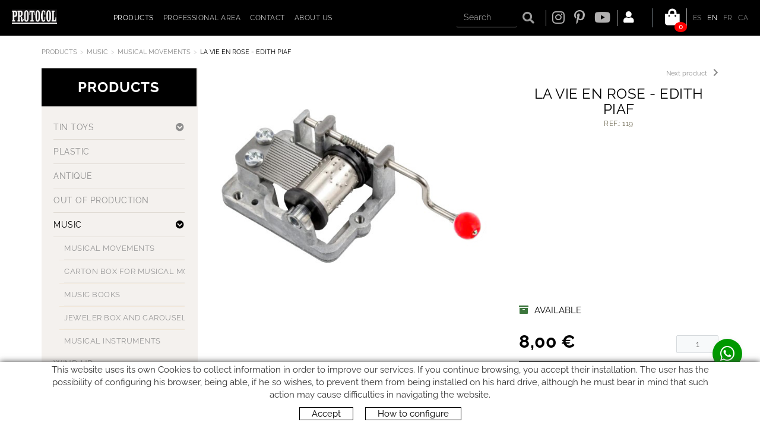

--- FILE ---
content_type: text/html; charset=utf-8
request_url: https://www.webprotocol.com/en/main-menu/products/music/musical-movements/119-la-vie-en-rose-edith-piaf
body_size: 11395
content:
<!DOCTYPE html>
<html lang="en">
	<head>
		<meta charset="utf-8" />
	   	<meta http-equiv="X-UA-Compatible" content="IE=edge" />
		<meta name="viewport" content="width=device-width, initial-scale=1.0" />
		<title>LA VIE EN ROSE - Edith Piaf - Your Robots, pedal cars, tin toys and more shop ...!</title>
		<meta name="title" lang="en" content="LA VIE EN ROSE - Edith Piaf - Your Robots, pedal cars, tin toys and more shop ...!" />
<meta name="language" content="en" />
<link rel="canonical" href="https://www.webprotocol.com/en/main-menu/products/music/musical-movements/119-la-vie-en-rose-edith-piaf" />

<link rel="alternate" hreflang="es" href="https://www.webprotocol.com/es/menu-principal/productos/musica/manivelas-musicales/119-la-vie-en-rose-edith-piaf" />
<link rel="alternate" hreflang="x-default" href="https://www.webprotocol.com/es/menu-principal/productos/musica/manivelas-musicales/119-la-vie-en-rose-edith-piaf" />
<link rel="alternate" hreflang="en" href="https://www.webprotocol.com/en/main-menu/products/music/musical-movements/119-la-vie-en-rose-edith-piaf" />
<link rel="alternate" hreflang="fr" href="https://www.webprotocol.com/fr/menu-principal/produits/musique/boites-a-musique/119-la-vie-en-rose-edith-piaf" />
<link rel="alternate" hreflang="ca" href="https://www.webprotocol.com/ca/menu-principal/productes/musica/maniveles-musicals/119-la-vie-en-rose-edith-piaf" />
<meta name="robots" content="index, follow" />
<meta name="description" lang="en" content="Your Robots, pedal cars, tin toys and more shop ...!" />
<meta name="keywords" lang="en" content="tin robots, tin toys, pedal cars," />
<base href="https://www.webprotocol.com/skin/" />
  
		<link rel="shortcut icon" href="/FitxersWeb/11187/favicon.ico" />

	 	<link rel="stylesheet" type="text/css" href="/skin/css/bootstrap.min.css"/>
    		<link rel="stylesheet" type="text/css" href="/skin/css/blueimp-gallery.min.css"/>
		<link rel="stylesheet" type="text/css" href="/skin/css/fontawesome-all.min.css"/>
	<link rel="stylesheet" type="text/css" href="/skin/css/animate.min.css"/>

 <link rel="stylesheet" href="/skin/css/photoswipe/photoswipe.css">

		    <!-- Skin CSS file (styling of UI - buttons, caption, etc.)
		        In the folder of skin CSS file there are also:
		        - .png and .svg icons sprite, 
		        - preloader.gif (for browsers that do not support CSS animations) -->
		<link rel="stylesheet" href="/skin/css/photoswipe/default-skin.css">

		<link rel="stylesheet" type="text/css" href="/skin/css/webnet.css" />

	    	<!--[if lt IE 9]>
	        	<script type="text/javascript" src="/skin/js/html5shim.js"></script>
			<script type="text/javascript" src="/skin/js/respond.min.js"></script>
	    	<![endif]-->

		<link href="https://fonts.googleapis.com/css?family=Lato" rel="stylesheet" type="text/css">

		
	</head>
	<body>
		<form method="post" action="https://www.webprotocol.com/en/main-menu/products/music/musical-movements/119-la-vie-en-rose-edith-piaf" onsubmit="javascript:return WebForm_OnSubmit();" id="ctl00">
<div class="aspNetHidden">
<input type="hidden" name="__EVENTTARGET" id="__EVENTTARGET" value="" />
<input type="hidden" name="__EVENTARGUMENT" id="__EVENTARGUMENT" value="" />
<input type="hidden" name="__VIEWSTATE" id="__VIEWSTATE" value="/[base64]/2sAgLb/jPVr5ROFGRWmcYfhWShmD6xYPL3UZHCn" />
</div>

<script type="text/javascript">
//<![CDATA[
var theForm = document.forms['ctl00'];
if (!theForm) {
    theForm = document.ctl00;
}
function __doPostBack(eventTarget, eventArgument) {
    if (!theForm.onsubmit || (theForm.onsubmit() != false)) {
        theForm.__EVENTTARGET.value = eventTarget;
        theForm.__EVENTARGUMENT.value = eventArgument;
        theForm.submit();
    }
}
//]]>
</script>


<script src="/WebResource.axd?d=8DyoG2MVE-6HH6KrwP2Aa6eDvJ7-1IZpnB0-fm04lUHcLsb0eFbYzS2CI5uW0mtAwGDxg1oK518cvKUjEMpkW8fBVHKs-K_uBkwyB0s2Zfs1&amp;t=638286137964787378" type="text/javascript"></script>

<script type="text/javascript">function dummy() { __doPostBack('8574DS',''); } </script>
<script src="/ScriptResource.axd?d=0A2EnVi0uvpnlRJ-6MO48tF0-EhJCMHXSUkAkIaTf6mJ-IrfakjYcKiz3hJB8wvfaAax37ch5llnZRZ4dnrE22yTSXL12TJdchcCj1dL5UrWr10YnZjwgDavJxwZv7Nh82r6e68BuetQ742m80tgwFtTmfVE_KiY-KMRX4XFKxY1&amp;t=ffffffffe8f46b29" type="text/javascript"></script>
<script src="/ScriptResource.axd?d=[base64]" type="text/javascript"></script>
<script type="text/javascript">
//<![CDATA[
function WebForm_OnSubmit() {
if (typeof(ValidatorOnSubmit) == "function" && ValidatorOnSubmit() == false) return false;
return true;
}
//]]>
</script>

<div class="aspNetHidden">

	<input type="hidden" name="__VIEWSTATEGENERATOR" id="__VIEWSTATEGENERATOR" value="28C95BB6" />
	<input type="hidden" name="__SCROLLPOSITIONX" id="__SCROLLPOSITIONX" value="0" />
	<input type="hidden" name="__SCROLLPOSITIONY" id="__SCROLLPOSITIONY" value="0" />
</div>
			<div class="wrap wrap-default">
								<div id="headerSup">
					<div class="row">
						<div class="col-lg-1 col-md-1 col-sm-1 col-xs-12">
							<a href="/" class="logo hidden-xs"><img src="/FitxersWeb/11187/logo.png" class="img-responsive" alt="Logo Empresa" /></a>
							<a href="/" class="logo visible-xs"><img src="/FitxersWeb/11187/logo.png" class="img-responsive center-block" alt="Logo Empresa" /></a>
						</div>
						<div class="col-lg-5 col-md-11 col-sm-11 col-xs-12">
							<div id="headerMenu">
								<div class="navbar-wrapper">		
									<div class="">
										<div class="navbar navbar-inverse navbar-static-top gpi-navbar gpi-navbar-inverse" role="navigation">
											<div class="navbar-header gpi-navbar-header">
												<button type="button" class="navbar-toggle gpi-navbar-toggle" data-toggle="collapse" data-target=".navbar-collapse">
													<span class="text">Menu</span>
													<div style="display:inline-block;float:right;margin-right:15px;">
														<span class="icon-bar"></span>
														<span class="icon-bar"></span>
														<span class="icon-bar"></span>
													</div>
												</button>
											</div>
							
											<div class="navbar-collapse collapse">
															<ul class="nav navbar-nav gpi-navbar-nav"><li>
					<a href="/en/defaultmenu.aspx?ACCIO=PORTALENC&NIVELL=6579d32cb08575f9eaffa05efad44536397f378606babef1d7a5b5d8820e2106" class="sel visible-xs sel section-link">
	<span>Products</span>
</a>
<a href="/en/defaultmenu.aspx?ACCIO=PORTALENC&NIVELL=6579d32cb08575f9eaffa05efad44536397f378606babef1d7a5b5d8820e2106" class="sel visible-md visible-lg visible-sm childs">
	<span>Products</span>
</a>
<a href="/en/defaultmenu.aspx?ACCIO=PORTALENC&NIVELL=6579d32cb08575f9eaffa05efad44536397f378606babef1d7a5b5d8820e2106" class="sel dropdown-toggle visible-xs dropdown-xs" data-toggle="dropdown" >
	<i class="fa fa-chevron-circle-down"></i>
</a><ul class="dropdown-menu gpi-dropdown-menu gpi-columna column_1 ">
	<li><a href="/en/products/tin-toys/robots-and-space" class="visible-xs section-link">
	<span>TIN TOYS</span>
</a>
<a href="/en/products/tin-toys/robots-and-space" class="visible-md visible-lg visible-sm childs">
	<span>TIN TOYS</span>
</a>
<a href="/en/products/tin-toys/robots-and-space" class="dropdown-toggle visible-xs dropdown-xs" data-toggle="dropdown" >
	<i class="fa fa-chevron-circle-down"></i>
</a><div class="nivell3">
	<div class="titol_pare">
		TIN TOYS
	</div>
	<div class="nivell3_container">      

<ul class="dropdown-menu gpi-dropdown-menu nivell-3">
  
    
<li><a href="/en/products/tin-toys/robots-and-space" >ROBOTS AND SPACE</a></li><li><a href="/en/products/tin-toys/animals" >ANIMALS</a></li><li><a href="/en/products/tin-toys/vehicles" >VEHICLES</a></li><li><a href="/en/products/tin-toys/circuits-and-carusels" >CIRCUITS AND CARUSELS</a></li><li><a href="/en/products/tin-toys/characters" >CHARACTERS</a></li><li><a href="/en/products/tin-toys/paya-replica" >PAYA REPLICA</a></li><li><a href="/en/products/tin-toys/trains-ships-planes" >TRAINS - SHIPS - PLANES</a></li><li><a href="/en/products/tin-toys/miscellaneous-tin" >MISCELLANEOUS TIN</a></li><li><a href="/en/products/tin-toys/minis" >MINIS</a></li></ul>
    		<div class="clearfix"></div>
	</div>
</div>
</li>

<li>
<a href="/en/products/plastic" >PLASTIC</a>
</li>

<li>
<a href="/en/products/antique" >ANTIQUE</a>
</li>

<li>
<a href="/en/products/out-of-production" >OUT OF PRODUCTION</a>
</li>

<li>
<a href="/WebNET/comu/linkManagerRedir.aspx?OBJECTE=137586&PAGINA=/skin/default.aspx" class="visible-xs sel section-link">
	<span>MUSIC</span>
</a>
<a href="/WebNET/comu/linkManagerRedir.aspx?OBJECTE=137586&PAGINA=/skin/default.aspx" class="visible-md visible-lg visible-sm childs">
	<span>MUSIC</span>
</a>
<a href="/WebNET/comu/linkManagerRedir.aspx?OBJECTE=137586&PAGINA=/skin/default.aspx" class="dropdown-toggle visible-xs dropdown-xs" data-toggle="dropdown" >
	<i class="fa fa-chevron-circle-down"></i>
</a><div class="nivell3">
	<div class="titol_pare">
		MUSIC
	</div>
	<div class="nivell3_container">      

<ul class="dropdown-menu gpi-dropdown-menu nivell-3">
  
    
<li><a class="sel" href="/en/products/music/musical-movements/musical-movements" >MUSICAL MOVEMENTS</a></li><li><a href="/en/products/music/carton-box-for-musical-movement" >CARTON BOX FOR MUSICAL MOVEMENT</a></li><li><a href="/en/products/music/music-books" >MUSIC BOOKS</a></li><li><a href="/en/products/music/jeweler-box-and-carousels" >JEWELER BOX AND CAROUSELS</a></li><li><a href="/en/products/music/musical-instruments" >MUSICAL INSTRUMENTS</a></li></ul>
    		<div class="clearfix"></div>
	</div>
</div>
</li>

<li>
<a href="/en/products/wind-up" >WIND UP</a>
</li>

<li>
<a href="/en/products/pedal-cars" >PEDAL CARS</a>
</li>

<li>
<a href="/en/products/lanterns" >LANTERNS</a>
</li>

<li>
<a href="/en/products/suitcases" >SUITCASES</a>
</li>

<li>
<a href="/en/products/various" >VARIOUS</a>
</li>

<li>
<a href="/en/products/paper-dolls" >PAPER DOLLS</a></li>
	</ul>
</li>

<li>
<a href="/en/account.aspx" >
	<span>Professional area</span>
</a>
</li>

<li>
<a href="/en/contact" >
	<span>Contact</span>
</a>
</li>

<li>
<a href="/en/about-us" >
	<span>About us</span>
</a>
				</li></ul> 
											</div>
										</div>	
									</div>
								</div>
							</div>
						</div>
						<div class="col-lg-6 col-md-12 col-sm-12 col-xs-12">
							<div class="container-widgets">
								<div class="caixaIdiomes"><ul><li><a href="https://www.webprotocol.com/es/menu-principal/productos/musica/manivelas-musicales/119-la-vie-en-rose-edith-piaf">ES</a></li><li><a class="sel" href="https://www.webprotocol.com/en/main-menu/products/music/musical-movements/119-la-vie-en-rose-edith-piaf">EN</a></li><li><a href="https://www.webprotocol.com/fr/menu-principal/produits/musique/boites-a-musique/119-la-vie-en-rose-edith-piaf">FR</a></li><li><a href="https://www.webprotocol.com/ca/menu-principal/productes/musica/maniveles-musicals/119-la-vie-en-rose-edith-piaf">CA</a></li></ul>
</div>
								<div class="containerCesta">
									<a class="cistella" data-gpitoggle="tooltip" title="" href="https://www.webprotocol.com/en/cart.aspx">
	<div class="">
		<i class="fa fa-shopping-bag"></i>
	</div>
	<div class="items_cistella">
		<div class="items text-right"><span>0</span></div>
	</div>
</a>	
								</div>
								<div class="containerLogin"><a href="/WebNET/comu/linkManagerRedir.aspx?OBJECTE=97562&PAGINA=/skin/default.aspx" class="botonCuenta" title=""><i class="fa fa-user"></i>
</a>




</div>
								<div class="xarxes-header"><div><a href="https://www.instagram.com/protocol_insta/" target="_blank"><i class="fab fa-instagram">&nbsp;</i></a></div>

<div><a href="https://www.pinterest.es/protocolsl/" target="_blank"><i class="fab fa-pinterest-p">&nbsp;</i></a></div>

<div><a href="https://www.youtube.com/channel/UCHwuU_Do3DCWItNfj7wbudA" target="_blank"><i class="fab fa-youtube">&nbsp;</i></a></div>
</div>
								<div class="caixaBuscador"><div id="buscador" class="buscadorCom">
	<div id="search-box" class="pull-left" data-placeholder="Search"><input name="8574DS$FORM$SEARCH" type="text" maxlength="250" id="SEARCH" class="form-control" size="20" onKeyPress="return checkEnter(event, &#39;8574DS$FORM$[SUBMIT]$ctl01&#39;);" /></div>
	<div class="pull-right"><span id="[SUBMIT]"><a class="botoCercar" href="javascript:__doPostBack(&#39;8574DS$FORM$[SUBMIT]$ctl01&#39;,&#39;&#39;)">Search<i class="fa fa-search"></i></a></span></div>	
	<div class="clearfix"></div>
	<i class="fa fa-spinner fa-pulse hidden" id="loading-search"></i>
	<div id="top-results"></div>
	<div id="show-results-searcher" class="hidden">
		<div id="franja-cap-resultats"></div>
		<div id="inside-container-search">
			<div id="back-pane-results"></div>
			<div id="no-results-found" class="hidden">
				<div>Have not been related articles.<br><br>
Please, contact with our customer's attention department.</div>
			</div>
		</div>
	</div>
</div>



</div>
							</div>
						</div>
					</div>
				</div>

				<div id="headerMenu">
					<div class="container">		
						<div class="row">

						</div>		
					</div>
				</div>
				<div class="container gpi-navigator">
					<div class="row">
						<ol class="breadcrumb"><li><a href="/en/defaultmenu.aspx?ACCIO=PORTALENC&NIVELL=6579d32cb08575f9eaffa05efad44536397f378606babef1d7a5b5d8820e2106">Products</a></li><li><a href="/WebNET/comu/linkManagerRedir.aspx?OBJECTE=137586&PAGINA=/skin/default.aspx">MUSIC</a></li><li><a href="/en/products/music/musical-movements/musical-movements">MUSICAL MOVEMENTS</a></li><li class="active">LA VIE EN ROSE - Edith Piaf</li></ol>
					</div>
				</div>
				<div class="container">
					<div class="contingut">
						<div class="row">	
							<div class="col-lg-3 col-md-3 col-sm-4 hidden-sm hidden-xs container-menu-left">	
								<div id="menu" class="hidden-xs"><div class="titolMenuLat">Products</div>
<ul>
<li><a href="/en/products/tin-toys/robots-and-space" class="childs dropdown">
	<span>TIN TOYS</span>
</a>
<a href="/en/products/tin-toys/robots-and-space" class="dropdown-toggle dropdown dropdown-xs" data-toggle="dropdown" >
	<i class="fa fa-chevron-circle-down"></i>
</a><ul class="dropdown-menu gpi-dropdown-menu gpi-columna [COLUMNES] [ORIENTACIO]">
	<li>
		<a href="/en/products/tin-toys/robots-and-space">ROBOTS AND SPACE</a></li>
<li><a href="/en/products/tin-toys/animals">ANIMALS</a></li>
<li><a href="/en/products/tin-toys/vehicles">VEHICLES</a></li>
<li><a href="/en/products/tin-toys/circuits-and-carusels">CIRCUITS AND CARUSELS</a></li>
<li><a href="/en/products/tin-toys/characters">CHARACTERS</a></li>
<li><a href="/en/products/tin-toys/paya-replica">PAYA REPLICA</a></li>
<li><a href="/en/products/tin-toys/trains-ships-planes">TRAINS - SHIPS - PLANES</a></li>
<li><a href="/en/products/tin-toys/miscellaneous-tin">MISCELLANEOUS TIN</a></li>
<li><a href="/en/products/tin-toys/minis">MINIS</a></li>
</ul></li>
<li><a href="/en/products/plastic" >
	<span>PLASTIC</span>
</a></li>
<li><a href="/en/products/antique" >
	<span>ANTIQUE</span>
</a></li>
<li><a href="/en/products/out-of-production" >
	<span>OUT OF PRODUCTION</span>
</a></li>
<li><a href="/WebNET/comu/linkManagerRedir.aspx?OBJECTE=137586&PAGINA=/skin/default.aspx" class="sel childs dropdown">
	<span>MUSIC</span>
</a>
<a href="/WebNET/comu/linkManagerRedir.aspx?OBJECTE=137586&PAGINA=/skin/default.aspx" class="sel dropdown-toggle dropdown dropdown-xs" data-toggle="dropdown" >
	<i class="fa fa-chevron-circle-down"></i>
</a><ul class="dropdown-menu gpi-dropdown-menu gpi-columna [COLUMNES] [ORIENTACIO]">
	<li>
		<a href="/en/products/music/musical-movements/musical-movements" class="visible-xs sel section-link">
	<span>MUSICAL MOVEMENTS</span>
</a>
<a href="/en/products/music/musical-movements/musical-movements" class="visible-md visible-lg visible-sm childs">
	<span>MUSICAL MOVEMENTS</span>
</a>
<a href="/en/products/music/musical-movements/musical-movements" class="dropdown-toggle visible-xs dropdown-xs" data-toggle="dropdown" >
	<i class="fa fa-chevron-circle-down"></i>
</a><ul>
<li><a href="/en/products/music/musical-movements/musical-movements">MUSICAL MOVEMENTS</a></li></ul></li>
<li><a href="/en/products/music/carton-box-for-musical-movement">CARTON BOX FOR MUSICAL MOVEMENT</a></li>
<li><a href="/en/products/music/music-books">MUSIC BOOKS</a></li>
<li><a href="/en/products/music/jeweler-box-and-carousels">JEWELER BOX AND CAROUSELS</a></li>
<li><a href="/en/products/music/musical-instruments">MUSICAL INSTRUMENTS</a></li>
</ul></li>
<li><a href="/en/products/wind-up" >
	<span>WIND UP</span>
</a></li>
<li><a href="/en/products/pedal-cars" >
	<span>PEDAL CARS</span>
</a></li>
<li><a href="/en/products/lanterns" >
	<span>LANTERNS</span>
</a></li>
<li><a href="/en/products/suitcases" >
	<span>SUITCASES</span>
</a></li>
<li><a href="/en/products/various" >
	<span>VARIOUS</span>
</a></li>
<li><a href="/en/products/paper-dolls" >
	<span>PAPER DOLLS</span>
</a></li>
</ul></div>
								<div id="catalog"></div>
							</div>
							<div class="col-lg-9 col-md-9 col-sm-12 col-xs-12 gpi-no-container">
								<script type="text/javascript">
//<![CDATA[
Sys.WebForms.PageRequestManager._initialize('ctl01', 'ctl00', ['tctl02','ctl02'], [], [], 90, '');
//]]>
</script>
<div id="ctl02">
	<span style="display:none"><span></span></span><span id="ctl07" style="visibility:hidden;display:none;"></span>
</div><div class="fitxa"> 
	<div class="row">
		<div class="col-lg-7 col-md-7 col-sm-12 col-xs-12 foto_fitxa">
			<div class="navegadorFitxes hidden-lg hidden-md">
				
				<div class="pull-right">
					<a href="/en/main-menu/products/music/musical-movements/388-la-valse-damelie"  class="botoDreta">Next product<i class="fa fa-chevron-right fa-text-left" aria-hidden="true"></i></a>
				</div>
				
	
				
			</div>
			<div id="carousel-gpi" class="carousel slide" data-ride="carousel">
				<div class="carousel-inner" role="listbox">
					<div class="item active" data-indicators=".thumbnail-detalls">
						<a href="/FitxersWeb/135313/119_FOTO_119.jpg" title="LA VIE EN ROSE - Edith Piaf">
							<img src="/FitxersWeb/135313/119_FOTO_119.jpg" class="center-block img-responsive" alt="LA VIE EN ROSE - Edith Piaf"  />
						</a>
					</div>
					
					
					
					
					
				</div>
			
				<div id="container-carousel-indicators">
					
				</div>

			

			</div>


		</div>
		<div class="descripcio relative col-lg-5 col-md-5 col-sm-12 col-xs-12">
			<div class="navegadorFitxes hidden-sm hidden-xs">
				
				<div class="pull-right">
					<a href="/en/main-menu/products/music/musical-movements/388-la-valse-damelie"  class="botoDreta">Next product<i class="fa fa-chevron-right fa-text-left" aria-hidden="true"></i></a>
				</div>
				
	
				
			</div>
			<h1>LA VIE EN ROSE - Edith Piaf</h1>
			<h2 class="referencia">Ref.: 119</h2>
			
			
			<div class="container-video"><iframe width="400" height="250" src="https://www.youtube.com/embed/G_kINLZEaVs" frameborder="0" allowfullscreen></iframe></div>
			
			
			<div id="shop-control-right"></div>
		</div>	
	</div>
	<div class="acabatsFitxa shopControl">
		<div class="acabat-normal">
	
	
		<div class="stockFitxa">
		
			<i class="fas fa-archive text-success picto-disponible fa-text-right" data-toggle="tooltip" data-container="body" title="AVAILABLE"></i><span class="text-disponible">AVAILABLE</span>
		
		
		</div>
	
	<div class="acabats">
		<div class="clearfix">
			<div class="pull-left preu">8,00 €</div>
			<div class="pull-right unitats" id="posicio-quantitat"><input name="ctl11$ctl00$ctl00$ctl00$QUANTITY__135541__NORMAL" type="text" value="1" maxlength="4" id="QUANTITY__135541__NORMAL" class="producteQuantitat" size="4" /><span id="rQuantitat135541__NORMAL" style="display:none;"></span></div>
		</div>
		<span id="ctl11_ctl00_ctl00_0_[SUBMIT__135541__NORMAL]_0"><a class="btn btn-primary btn-sm" href="javascript:WebForm_DoPostBackWithOptions(new WebForm_PostBackOptions(&quot;ctl11$ctl00$ctl00$ctl00$[SUBMIT__135541__NORMAL]$ctl01&quot;, &quot;&quot;, true, &quot;&quot;, &quot;&quot;, false, true))">Add to cart<i class="fa fa-shopping-cart fa-text-left"></i></a></span>
	</div>
</div>
	</div>

			
</div>
<a href="/en/products/music/musical-movements/musical-movements" class="btn btn-primary btn-xs botoTornar"><i class="fa fa-list fa-text-right"></i>Back to the products list</a>
							</div>
						</div>
					</div>
				</div>
			</div>
			<div id="footer">
				<div class="container">
					<div class="resumidorPeu hidden-xs"> </div>
					<div class="row">
						<div class="col-lg-5 col-md-5 col-sm-6 hidden-xs">
							<div class="titolFooter">Buying guide</div>
<div class="menu_peu">
<ul><li><a href="/en/shipping">Shipping</a></li><li><a href="/en/faq">FAQ</a></li><li><a href="/en/payment">Payment</a></li><li><a href="/en/returns-exchanges">Returns & Exchanges</a></li>
	<div class="clearfix"></div>
</ul>
</div>	
						</div>
						<div class="col-lg-4 col-md-4 col-sm-6 col-xs-12">
							<div class="titolFooter">Follow us</div>
							<div class="xarxesPeu"><div><a href="https://www.instagram.com/protocol_insta/" target="_blank"><i class="fab fa-instagram">&nbsp;</i>&nbsp;</a></div>

<div><a href="https://www.pinterest.es/protocolsl/" target="_blank"><i class="fab fa-pinterest-p">&nbsp;</i></a></div>
<div><a href="https://www.youtube.com/channel/UCHwuU_Do3DCWItNfj7wbudA" target="_blank"><i class="fab fa-youtube">&nbsp;</i></a></div></div>
						</div>
						<div class="col-lg-3 col-md-3 col-sm-12 col-xs-12">
							<div class="titolFooter">Contact</div>
							<div class="dadesPeu">
								Carrer del Molí, 2<br/>
								17164 BONMATÍ, Girona<br>SPAIN<br/>
								<div class="telfPeu">+34 972 42 19 11</div>
								<div class="mailPeu"><a class="fontMitjana" href="mailto:protocol@webprotocol.com">protocol@webprotocol.com</a></div>
							</div>						
						</div>
					</div>
				</div>
		
				<div class="blocCredits">
					<div class="container">
						<div class="credits">
							<div class="row">
								<div class="col-lg-4 col-md-3 hidden-sm hidden-xs">
									<div class="row"><table border="0" cellpadding="0" cellspacing="0" class="tarjetas-pie" width="155">
	<tbody>
		<tr>
			<td><img alt="" height="26" src="/FitxersWeb/67923/american-express.png" width="42" /></td>
			<td>&nbsp;</td>
			<td><img alt="" height="26" src="/FitxersWeb/67923/master-card.png" width="42" /></td>
			<td>&nbsp;</td>
			<td><img alt="" height="26" src="/FitxersWeb/67923/visa.png" width="42" /></td>
		</tr>
	</tbody>
</table>
</div>	
								</div>
								<div class="col-lg-4 col-md-5 col-sm-6 col-xs-12" style="text-align:center;">	
									<ul id="menuSecundari">
<li><a href="/en/politica-de-cookies.aspx">Cookies policy</a></li><li><a href="/en/legal-notice">Legal notice</a></li><li><a href="/en/terms-of-use">Terms of use</a></li>	<div class="clearfix"></div>
</ul>
								</div>
								<div class="col-lg-4 col-md-4 col-sm-6 col-xs-12" style="text-align:center;">
									<div class="creditsWebnet"><a href="http://www.gpisoftware.com" target="_blank" title="GPI Software - Internet & Web Solutions"><img src="/skin/images/logowebnet.png" style="border:none;" class="peuLogo" alt="GPI software - Internet & Web Solutions" /></a>
									<div class="txt-credit"></div></div>
								</div>
							</div>
						</div>
					</div>
				</div>
			</div>
		
			<div id="cookies_banner">
				<div class="container">
					<p>This website uses its own Cookies to collect information in order to improve our services. If you continue browsing, you accept their installation. The user has the possibility of configuring his browser, being able, if he so wishes, to prevent them from being installed on his hard drive, although he must bear in mind that such action may cause difficulties in navigating the website.</p>

					<div class="botons-cookies">
						<div id="cookies_accept"><span>Accept </span></div>
						<a href="/WebNET/comu/linkManagerRedir.aspx?OBJECTE=95003&amp;PAGINA=/skin/default.aspx" id="cookies_config"><span>How to configure</span></a>
					</div>
				</div>
			</div>

			<div class="modal fade" id="conditionsModal" tabindex="-1" role="dialog" aria-labelledby="conditionsModalLabel" data-src="/WebNET/comu/linkManagerRedir.aspx?OBJECTE=105094&PAGINA=/skin/default.aspx">
				<div class="modal-dialog" role="document">
					<div class="modal-content">
				      		<div class="modal-header">
				        		<button type="button" class="close" data-dismiss="modal" aria-hidden="true"><i class="fa fa-times"></i></button>
				        		<div class="titol-modal" id="conditionsModalLabel"></div>
				      		</div>
				      		<div class="modal-body" id="conditionsModalBody"></div>
					      	<div class="modal-footer">
					        	<button type="button" class="btn btn-default" data-dismiss="modal">
								<i class="fa fa-check fa-text-right"></i>Close
							</button>
					      	</div>
					</div>
				</div>
			</div>
			<div class="modal fade" id="conditionsModalComercial" tabindex="-1" role="dialog" aria-labelledby="conditionsModalLabelComercial" data-src="/WebNET/comu/linkManagerRedir.aspx?OBJECTE=133883&PAGINA=/skin/default.aspx">
				<div class="modal-dialog" role="document">
					<div class="modal-content">
				      		<div class="modal-header">
				        		<button type="button" class="close" data-dismiss="modal" aria-hidden="true"><i class="fa fa-times"></i></button>
				        		<div class="titol-modal" id="conditionsModalLabelComercial"></div>
				      		</div>
				      		<div class="modal-body" id="conditionsModalBodyComercial"></div>
					      	<div class="modal-footer">
					        	<button type="button" class="btn btn-default" data-dismiss="modal">
								<i class="fa fa-check fa-text-right"></i>Close
							</button>
					      	</div>
					</div>
				</div>
			</div>

			<div id="video-modal" class="modal fade" tabindex="-1" role="dialog" aria-labelledby="videoModalLabel" aria-hidden="true" >
    				<div class="modal-dialog modal-dialog-centered">
					<div class="modal-content">
	        				<div class="modal-header">
							<h5 class="modal-title titol-modal" id="conditionsModalLabel"></h5>
                					<button type="button" class="close" data-dismiss="modal" aria-hidden="true"><i class="fas fa-times"></i></button>
            					</div>
        	    				<div class="modal-body">
                					<iframe width="400" height="300" frameborder="0" allowfullscreen=""></iframe>
	            				</div>
        				</div>
    				</div>
			</div>

			<div id="blueimp-gallery" class="blueimp-gallery blueimp-gallery-controls">
    				<div class="slides"></div>
    				<div class="title"></div>
    				<a class="prev"><i class="fa fa-angle-left"></i></a>
    				<a class="next"><i class="fa fa-angle-right"></i></a>
    				<a class="close"><i class="fa fa-times"></i></a>
    				<a class="play-pause"></a>
    				<ol class="indicator"></ol>
			</div>

			<a href="https://api.whatsapp.com/send?phone=34676923873" target="_blank" class="whatsapp-btn"><i class="fab fa-whatsapp"></i></a>

			<a href="#inici" class="cd-top">Top</a>	
	
			<script type="text/javascript" src="/skin/js/jquery-1.11.0.min.js"></script>
	    		<script type="text/javascript" src="/skin/js/bootstrap.min.js"></script>
    			<script type="text/javascript" src="/skin/js/jquery.tools.min.js"></script>
    			<script type="text/javascript" src="/skin/js/jquery.lazy.min.js"></script>
			<script type="text/javascript" src="/skin/js/jquery.selectric.min.js"></script>
			<script type="text/javascript" src="/skin/js/jquery-scrollLock.min.js"></script>
			<script type="text/javascript" src="/skin/js/jquery.blueimp-gallery.min.js"></script>
			<script type="text/javascript" src="/skin/js/gpisoftware-modal-center.min.js"></script>
			<script type="text/javascript" src="/skin/js/wow.min.js"></script>
			<script type="text/javascript" src="/skin/js/imagesloaded.pkgd.min.js"></script>
			<script type="text/javascript" src="/skin/js/masonry.pkgd.min.js"></script>

			<!-- Core JS file -->
			<script src="/skin/js/photoswipe/photoswipe.min.js"></script>

			<!-- UI JS file -->
			<script src="/skin/js/photoswipe/photoswipe-ui-default.min.js"></script>

			<script src="/skin/js/fuse.min.js"></script>

    			<script type="text/javascript" src="/skin/js/gpisoftware.js"></script>
		
<script type="text/javascript">
//<![CDATA[
var Page_Validators =  new Array(document.getElementById("rQuantitat135541__NORMAL"));
//]]>
</script>

<script type="text/javascript">
//<![CDATA[
var rQuantitat135541__NORMAL = document.all ? document.all["rQuantitat135541__NORMAL"] : document.getElementById("rQuantitat135541__NORMAL");
rQuantitat135541__NORMAL.controltovalidate = "QUANTITY__135541__NORMAL";
rQuantitat135541__NORMAL.errormessage = "Required field:&nbsp;";
rQuantitat135541__NORMAL.display = "None";
rQuantitat135541__NORMAL.evaluationfunction = "RequiredFieldValidatorEvaluateIsValid";
rQuantitat135541__NORMAL.initialvalue = "";
//]]>
</script>

<script type="text/javascript"> function MicroNETWebEnableDisable ( _control, _enable, _disabledText, _enabledText ) { if ( _enable == true ) { _control.readOnly = false; _control.value = _enabledText; _control.onfocus = null; } else { _control.readOnly = true; _control.value = _disabledText; _control.onfocus = _control.blur; }; } function MicroNETWebEnableDisable_radioButton ( _control, _enable, _enabledOption ) {var myList;myList = _control.getElementsByTagName ('input'); if ( _enable == true )  {_control.disabled = false;_control.onfocus = null;for ( var contador=0; contador < myList.length; contador++)if (myList [contador].type == 'radio')if (myList [contador].value == _enabledOption)myList [contador].checked = true;else myList [contador].checked = false;} else {_control.disabled = true;_control.onfocus = _control.blur;for ( var contador=0; contador < myList.length; contador++)if (myList [contador].type == 'radio')myList [contador].checked = false;}} </script><script type="text/javascript"> function MicroNETWebAssignValue ( _control, _enable, _disabledText, _enabledText ) { if ( _enable == true ) { _control.value = _enabledText; } else { _control.value = _disabledText; } } </script><script type="text/javascript"> function checkEnter(e, submitInput) { var characterCode; if (e && e.which) {e=e; characterCode=e.which;} else { e=event; characterCode=e.keyCode;}if (characterCode==13){ __doPostBack(submitInput, '');return false;} else { return true; }}</script><script type="text/javascript">
function add_option (select_id, text) { var select = document.getElementById(select_id); select.options[select.options.length] = new Option(text);}
function clear_combo (select_id) {var select = document.getElementById(select_id);select.options.length = 0; }
function load_combo (select_id, option_array) {for (var i = 0; i < option_array.length; i++) { add_option (select_id, option_array[i]);}}
function select_combo (select_id, val) { var mySelect = document.getElementById(select_id);var i;for (i = 0; i<=mySelect.length-1; i++) {if (mySelect.options[i].value == val) { mySelect.selectedIndex = i; }}}</script>
<script type="text/javascript">
//<![CDATA[

var Page_ValidationActive = false;
if (typeof(ValidatorOnLoad) == "function") {
    ValidatorOnLoad();
}

function ValidatorOnSubmit() {
    if (Page_ValidationActive) {
        return ValidatorCommonOnSubmit();
    }
    else {
        return true;
    }
}
        
theForm.oldSubmit = theForm.submit;
theForm.submit = WebForm_SaveScrollPositionSubmit;

theForm.oldOnSubmit = theForm.onsubmit;
theForm.onsubmit = WebForm_SaveScrollPositionOnSubmit;
Sys.Application.add_init(function() {
    $create(Sys.UI._Timer, {"enabled":true,"interval":900000,"uniqueID":"ctl07"}, null, null, $get("ctl07"));
});

document.getElementById('rQuantitat135541__NORMAL').dispose = function() {
    Array.remove(Page_Validators, document.getElementById('rQuantitat135541__NORMAL'));
}
//]]>
</script>
</form>
	</body>
</html>